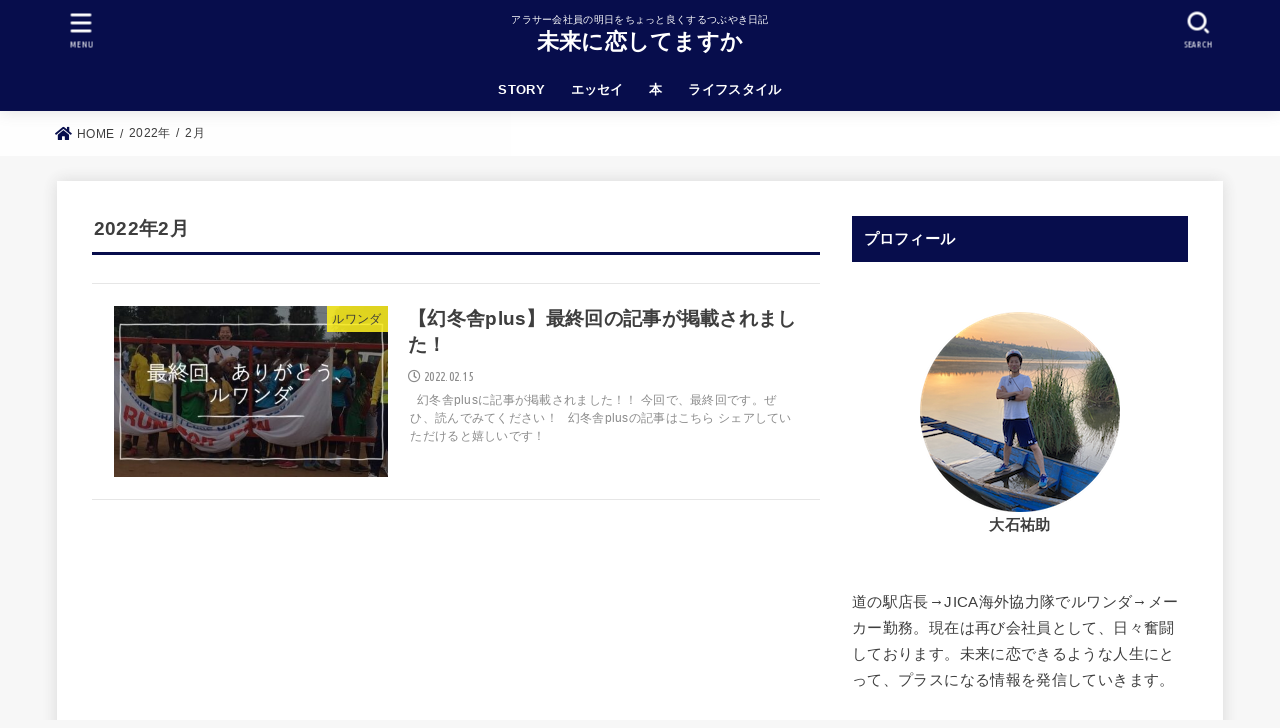

--- FILE ---
content_type: text/html; charset=UTF-8
request_url: https://yusukeoishi.com/2022/02/
body_size: 10888
content:
<!doctype html>
<html dir="ltr" lang="ja"
	prefix="og: https://ogp.me/ns#" >
<head>
<meta charset="utf-8">
<meta http-equiv="X-UA-Compatible" content="IE=edge">
<meta name="HandheldFriendly" content="True">
<meta name="MobileOptimized" content="320">
<meta name="viewport" content="width=device-width, initial-scale=1"/>
<link rel="pingback" href="https://yusukeoishi.com/xmlrpc.php">
<title>2月, 2022 | 未来に恋してますか</title>

		<!-- All in One SEO 4.3.4.1 - aioseo.com -->
		<meta name="robots" content="noindex, max-snippet:-1, max-image-preview:large, max-video-preview:-1" />
		<link rel="canonical" href="https://yusukeoishi.com/2022/02/" />
		<meta name="generator" content="All in One SEO (AIOSEO) 4.3.4.1 " />
		<script type="application/ld+json" class="aioseo-schema">
			{"@context":"https:\/\/schema.org","@graph":[{"@type":"BreadcrumbList","@id":"https:\/\/yusukeoishi.com\/2022\/02\/#breadcrumblist","itemListElement":[{"@type":"ListItem","@id":"https:\/\/yusukeoishi.com\/#listItem","position":1,"item":{"@type":"WebPage","@id":"https:\/\/yusukeoishi.com\/","name":"\u30db\u30fc\u30e0","description":"\u9752\u5e74\u6d77\u5916\u5354\u529b\u968a\uff08\uff12\uff10\uff11\uff19\u5e74\u5ea6\uff12\u6b21\u968a\uff09\u30de\u30fc\u30b1\u30c6\u30a3\u30f3\u30b0\u968a\u54e1\u3068\u3057\u3066\u30a2\u30d5\u30ea\u30ab\u306e\u30eb\u30ef\u30f3\u30c0\u3068\u3044\u3046\u56fd\u3067\u3001\u73fe\u5730\u306e\u4e2d\u5c0f\u4f01\u696d\u3084\u8d77\u696d\u5bb6\u306e\u652f\u63f4\u3092\u3057\u307e\u3059\u3002\u30d6\u30ed\u30b0\u3084YouTube\u306a\u3069\u3092\u901a\u3057\u3066\u3001\u672a\u6765\u306b\u604b\u3067\u304d\u308b\u3088\u3046\u306a\u4eba\u751f\u306b\u3068\u3063\u3066\u30d7\u30e9\u30b9\u306b\u306a\u308b\u60c5\u5831\u3092\u767a\u4fe1\u3057\u3066\u3044\u304d\u307e\u3059\u3002","url":"https:\/\/yusukeoishi.com\/"},"nextItem":"https:\/\/yusukeoishi.com\/2022\/#listItem"},{"@type":"ListItem","@id":"https:\/\/yusukeoishi.com\/2022\/#listItem","position":2,"item":{"@type":"WebPage","@id":"https:\/\/yusukeoishi.com\/2022\/","name":"2022","url":"https:\/\/yusukeoishi.com\/2022\/"},"nextItem":"https:\/\/yusukeoishi.com\/2022\/02\/#listItem","previousItem":"https:\/\/yusukeoishi.com\/#listItem"},{"@type":"ListItem","@id":"https:\/\/yusukeoishi.com\/2022\/02\/#listItem","position":3,"item":{"@type":"WebPage","@id":"https:\/\/yusukeoishi.com\/2022\/02\/","name":"2\u6708, 2022","url":"https:\/\/yusukeoishi.com\/2022\/02\/"},"previousItem":"https:\/\/yusukeoishi.com\/2022\/#listItem"}]},{"@type":"CollectionPage","@id":"https:\/\/yusukeoishi.com\/2022\/02\/#collectionpage","url":"https:\/\/yusukeoishi.com\/2022\/02\/","name":"2\u6708, 2022 | \u672a\u6765\u306b\u604b\u3057\u3066\u307e\u3059\u304b","inLanguage":"ja","isPartOf":{"@id":"https:\/\/yusukeoishi.com\/#website"},"breadcrumb":{"@id":"https:\/\/yusukeoishi.com\/2022\/02\/#breadcrumblist"}},{"@type":"Organization","@id":"https:\/\/yusukeoishi.com\/#organization","name":"\u672a\u6765\u306b\u604b\u3057\u3066\u307e\u3059\u304b","url":"https:\/\/yusukeoishi.com\/"},{"@type":"WebSite","@id":"https:\/\/yusukeoishi.com\/#website","url":"https:\/\/yusukeoishi.com\/","name":"\u672a\u6765\u306b\u604b\u3057\u3066\u307e\u3059\u304b","description":"\u30a2\u30e9\u30b5\u30fc\u4f1a\u793e\u54e1\u306e\u660e\u65e5\u3092\u3061\u3087\u3063\u3068\u826f\u304f\u3059\u308b\u3064\u3076\u3084\u304d\u65e5\u8a18","inLanguage":"ja","publisher":{"@id":"https:\/\/yusukeoishi.com\/#organization"}}]}
		</script>
		<script type="text/javascript" >
			window.ga=window.ga||function(){(ga.q=ga.q||[]).push(arguments)};ga.l=+new Date;
			ga('create', "UA-156921482-1", { 'cookieDomain': 'yusukeoishi.com' } );
			ga('send', 'pageview');
		</script>
		<script async src="https://www.google-analytics.com/analytics.js"></script>
		<!-- All in One SEO -->

<link rel='dns-prefetch' href='//fonts.googleapis.com' />
<link rel='dns-prefetch' href='//use.fontawesome.com' />
<link rel='dns-prefetch' href='//s.w.org' />
<link rel="alternate" type="application/rss+xml" title="未来に恋してますか &raquo; フィード" href="https://yusukeoishi.com/feed/" />
<link rel="alternate" type="application/rss+xml" title="未来に恋してますか &raquo; コメントフィード" href="https://yusukeoishi.com/comments/feed/" />
		<script type="text/javascript">
			window._wpemojiSettings = {"baseUrl":"https:\/\/s.w.org\/images\/core\/emoji\/12.0.0-1\/72x72\/","ext":".png","svgUrl":"https:\/\/s.w.org\/images\/core\/emoji\/12.0.0-1\/svg\/","svgExt":".svg","source":{"concatemoji":"https:\/\/yusukeoishi.com\/wp-includes\/js\/wp-emoji-release.min.js?ver=5.4.2"}};
			/*! This file is auto-generated */
			!function(e,a,t){var r,n,o,i,p=a.createElement("canvas"),s=p.getContext&&p.getContext("2d");function c(e,t){var a=String.fromCharCode;s.clearRect(0,0,p.width,p.height),s.fillText(a.apply(this,e),0,0);var r=p.toDataURL();return s.clearRect(0,0,p.width,p.height),s.fillText(a.apply(this,t),0,0),r===p.toDataURL()}function l(e){if(!s||!s.fillText)return!1;switch(s.textBaseline="top",s.font="600 32px Arial",e){case"flag":return!c([127987,65039,8205,9895,65039],[127987,65039,8203,9895,65039])&&(!c([55356,56826,55356,56819],[55356,56826,8203,55356,56819])&&!c([55356,57332,56128,56423,56128,56418,56128,56421,56128,56430,56128,56423,56128,56447],[55356,57332,8203,56128,56423,8203,56128,56418,8203,56128,56421,8203,56128,56430,8203,56128,56423,8203,56128,56447]));case"emoji":return!c([55357,56424,55356,57342,8205,55358,56605,8205,55357,56424,55356,57340],[55357,56424,55356,57342,8203,55358,56605,8203,55357,56424,55356,57340])}return!1}function d(e){var t=a.createElement("script");t.src=e,t.defer=t.type="text/javascript",a.getElementsByTagName("head")[0].appendChild(t)}for(i=Array("flag","emoji"),t.supports={everything:!0,everythingExceptFlag:!0},o=0;o<i.length;o++)t.supports[i[o]]=l(i[o]),t.supports.everything=t.supports.everything&&t.supports[i[o]],"flag"!==i[o]&&(t.supports.everythingExceptFlag=t.supports.everythingExceptFlag&&t.supports[i[o]]);t.supports.everythingExceptFlag=t.supports.everythingExceptFlag&&!t.supports.flag,t.DOMReady=!1,t.readyCallback=function(){t.DOMReady=!0},t.supports.everything||(n=function(){t.readyCallback()},a.addEventListener?(a.addEventListener("DOMContentLoaded",n,!1),e.addEventListener("load",n,!1)):(e.attachEvent("onload",n),a.attachEvent("onreadystatechange",function(){"complete"===a.readyState&&t.readyCallback()})),(r=t.source||{}).concatemoji?d(r.concatemoji):r.wpemoji&&r.twemoji&&(d(r.twemoji),d(r.wpemoji)))}(window,document,window._wpemojiSettings);
		</script>
		<style type="text/css">
img.wp-smiley,
img.emoji {
	display: inline !important;
	border: none !important;
	box-shadow: none !important;
	height: 1em !important;
	width: 1em !important;
	margin: 0 .07em !important;
	vertical-align: -0.1em !important;
	background: none !important;
	padding: 0 !important;
}
</style>
	<link rel='stylesheet' id='wp-block-library-css'  href='https://yusukeoishi.com/wp-includes/css/dist/block-library/style.min.css' type='text/css' media='all' />
<link rel='stylesheet' id='toc-screen-css'  href='https://yusukeoishi.com/wp-content/plugins/table-of-contents-plus/screen.min.css?ver=2302' type='text/css' media='all' />
<link rel='stylesheet' id='wordpress-popular-posts-css-css'  href='https://yusukeoishi.com/wp-content/plugins/wordpress-popular-posts/assets/css/wpp.css?ver=6.1.1' type='text/css' media='all' />
<link rel='stylesheet' id='stk_style-css'  href='https://yusukeoishi.com/wp-content/themes/jstork19/style.css?ver=2.7.0' type='text/css' media='all' />
<style id='stk_style-inline-css' type='text/css'>
ul.wpp-list{counter-reset:number}ul.wpp-list li{list-style:none;position:relative;border-bottom:1px solid #ddd;margin:0;padding-bottom:.75em}ul.wpp-list li a::before{counter-increment:number;content:counter(number);background-color:var(--main-ttl-bg);color:var(--main-ttl-color);margin-right:3px;width:1.5em;height:1.5em;line-height:1.5em;font-size:75%;border-radius:3px;font-weight:bold;display:block;text-align:center;position:absolute;left:2px;top:2px;z-index:1}ul.wpp-list img{margin-bottom:0;margin-right:5px}ul.wpp-list li a.wpp-post-title{display:block}ul.wpp-list li a.wpp-post-title::before,ul.wpp-list li .wpp-author a::before,ul.wpp-list li .wpp-category a::before{content:none}ul.wpp-list .wpp-excerpt{font-size:80%}@media only screen and (max-width:480px){#toc_container{font-size:90%}}#toc_container{width:100%!important;padding:1.2em;border:5px solid rgba(100,100,100,.2)}#toc_container li{margin:1em 0;font-weight:bold}#toc_container li li{font-weight:normal;margin:.5em 0}#toc_container li::before{content:none}#toc_container .toc_number{display:inline-block;font-weight:bold;font-size:75%;background-color:var(--main-ttl-bg);color:var(--main-ttl-color);min-width:2.1em;min-height:2.1em;line-height:2.1;text-align:center;border-radius:1em;margin-right:.3em;padding:0 7px}#toc_container a{color:inherit;text-decoration:none}#toc_container a:hover{text-decoration:underline}#toc_container p.toc_title{max-width:580px;font-weight:bold;text-align:left;margin:0 auto;font-size:100%;vertical-align:middle}#toc_container .toc_title::before{display:inline-block;font-family:"Font Awesome 5 Free";font-weight:900;content:"\f03a";margin-right:.8em;margin-left:.4em;transform:scale(1.4);color:var(--main-ttl-bg)}#toc_container .toc_title .toc_toggle{font-size:80%;font-weight:normal;margin-left:.2em}#toc_container .toc_list{max-width:580px;margin-left:auto;margin-right:auto}#toc_container .toc_list>li{padding-left:0}
:root{--main-text-color:#3E3E3E;--main-link-color:#070d4c;--main-link-color-hover:#70efe7;--main-ttl-bg:#070d4c;--main-ttl-bg-rgba:rgba(7,13,76,.1);--main-ttl-color:#fff;--header-bg:#070d4c;--header-logo-color:#fff;--header-text-color:#fff;--inner-content-bg:#fff;--label-bg:#fcee21;--label-text-color:#3e3e3e;--slider-text-color:#444;--side-text-color:#3e3e3e;--footer-bg:#666;--footer-text-color:#CACACA;--footer-link-color:#f7f7f7;--new-mark-bg:#ff6347;--oc-box-blue:#82c8e2;--oc-box-blue-inner:#d4f3ff;--oc-box-red:#ee5656;--oc-box-red-inner:#feeeed;--oc-box-yellow:#ded647;--oc-box-yellow-inner:#fff8d4;--oc-box-green:#79e37c;--oc-box-green-inner:#d8f7c3;--oc-box-pink:#f7b2b2;--oc-box-pink-inner:#fee;--oc-box-gray:#9c9c9c;--oc-box-gray-inner:#f5f5f5;--oc-box-black:#313131;--oc-box-black-inner:#404040}
.wp-block-cover-image img.wp-block-cover__image-background,.wp-block-cover-image video.wp-block-cover__video-background,.wp-block-cover img.wp-block-cover__image-background,.wp-block-cover video.wp-block-cover__video-background{position:absolute;top:0;left:0;right:0;bottom:0;margin:0;padding:0;width:100%;height:100%;max-width:none;max-height:none;-o-object-fit:cover;object-fit:cover;outline:0;border:0;box-shadow:none}#custom_header .wp-block-cover__video-background{transform:translate(0)}
</style>
<link rel='stylesheet' id='stk_iconfont_style-css'  href='https://yusukeoishi.com/wp-content/themes/jstork19/webfonts/skticon/style.css' type='text/css' media='all' />
<link rel='stylesheet' id='gf_font-css'  href='https://fonts.googleapis.com/css?family=Ubuntu+Condensed&#038;display=swap' type='text/css' media='all' />
<style id='gf_font-inline-css' type='text/css'>
.gf {font-family: "Ubuntu Condensed", "游ゴシック", "Yu Gothic", "游ゴシック体", "YuGothic", "Hiragino Kaku Gothic ProN", Meiryo, sans-serif;}
</style>
<link rel='stylesheet' id='fontawesome-css'  href='https://use.fontawesome.com/releases/v5.13.0/css/all.css' type='text/css' media='all' />
<script type='text/javascript' src='https://yusukeoishi.com/wp-includes/js/jquery/jquery.js?ver=1.12.4-wp'></script>
<script type='text/javascript' src='https://yusukeoishi.com/wp-includes/js/jquery/jquery-migrate.min.js?ver=1.4.1'></script>
<script type='application/json' id="wpp-json">
{"sampling_active":0,"sampling_rate":100,"ajax_url":"https:\/\/yusukeoishi.com\/wp-json\/wordpress-popular-posts\/v1\/popular-posts","api_url":"https:\/\/yusukeoishi.com\/wp-json\/wordpress-popular-posts","ID":0,"token":"659f98ef7c","lang":0,"debug":0}
</script>
<script type='text/javascript' src='https://yusukeoishi.com/wp-content/plugins/wordpress-popular-posts/assets/js/wpp.min.js?ver=6.1.1'></script>
<link rel='https://api.w.org/' href='https://yusukeoishi.com/wp-json/' />
<link rel="EditURI" type="application/rsd+xml" title="RSD" href="https://yusukeoishi.com/xmlrpc.php?rsd" />
<link rel="wlwmanifest" type="application/wlwmanifest+xml" href="https://yusukeoishi.com/wp-includes/wlwmanifest.xml" /> 

            <style id="wpp-loading-animation-styles">@-webkit-keyframes bgslide{from{background-position-x:0}to{background-position-x:-200%}}@keyframes bgslide{from{background-position-x:0}to{background-position-x:-200%}}.wpp-widget-placeholder,.wpp-widget-block-placeholder{margin:0 auto;width:60px;height:3px;background:#dd3737;background:linear-gradient(90deg,#dd3737 0%,#571313 10%,#dd3737 100%);background-size:200% auto;border-radius:3px;-webkit-animation:bgslide 1s infinite linear;animation:bgslide 1s infinite linear}</style>
            <link rel="icon" href="https://yusukeoishi.com/wp-content/uploads/2020/07/cropped-16_2_280-32x32.png" sizes="32x32" />
<link rel="icon" href="https://yusukeoishi.com/wp-content/uploads/2020/07/cropped-16_2_280-192x192.png" sizes="192x192" />
<link rel="apple-touch-icon" href="https://yusukeoishi.com/wp-content/uploads/2020/07/cropped-16_2_280-180x180.png" />
<meta name="msapplication-TileImage" content="https://yusukeoishi.com/wp-content/uploads/2020/07/cropped-16_2_280-270x270.png" />
		<style type="text/css" id="wp-custom-css">
			.entry-content p {
	line-height: 1.6;
	margin:0.2em;
}
		</style>
			<!-- Google tag (gtag.js) -->
<script async src="https://www.googletagmanager.com/gtag/js?id=G-FRKPV3RQZD"></script>
<script>
  window.dataLayer = window.dataLayer || [];
  function gtag(){dataLayer.push(arguments);}
  gtag('js', new Date());

  gtag('config', 'G-FRKPV3RQZD');
</script>
</head>
<body class="archive date wp-embed-responsive headercenter gf_UbuntuCon bgfull">

<div id="container">

<header id="header" class="header stk_header"><div id="inner-header" class="wrap"><div id="site__logo" class="fs_ss"><p class="site_description">アラサー会社員の明日をちょっと良くするつぶやき日記</p><p class="h1 text none_gf"><a href="https://yusukeoishi.com" class="text-logo-link">未来に恋してますか</a></p></div><nav id="g_nav" class="menu-%e3%82%b0%e3%83%ad%e3%83%bc%e3%83%90%e3%83%ab%e3%83%a1%e3%83%8b%e3%83%a5%e3%83%bc-container"><ul id="ul__g_nav" class="menu"><li id="menu-item-879" class="menu-item menu-item-type-post_type menu-item-object-page menu-item-879"><a href="https://yusukeoishi.com/story-2/">STORY</a></li>
<li id="menu-item-2182" class="menu-item menu-item-type-taxonomy menu-item-object-category menu-item-2182"><a href="https://yusukeoishi.com/category/essay/">エッセイ</a></li>
<li id="menu-item-892" class="menu-item menu-item-type-taxonomy menu-item-object-category menu-item-892"><a href="https://yusukeoishi.com/category/book/">本</a></li>
<li id="menu-item-2322" class="menu-item menu-item-type-taxonomy menu-item-object-category menu-item-2322"><a href="https://yusukeoishi.com/category/lifestyle/">ライフスタイル</a></li>
</ul></nav><a href="#searchbox" data-remodal-target="searchbox" id="search_btn" class="nav_btn search_btn"><span class="text gf">search</span></a><a href="#spnavi" data-remodal-target="spnavi" id="stk_menu_btn" class="nav_btn menu_btn"><span class="text gf">menu</span></a></div></header><div id="breadcrumb" class="breadcrumb fadeIn pannavi_on"><div class="wrap"><ul class="breadcrumb__ul" itemscope itemtype="http://schema.org/BreadcrumbList"><li class="breadcrumb__li bc_homelink" itemprop="itemListElement" itemscope itemtype="http://schema.org/ListItem"><a class="breadcrumb__link" itemprop="item" href="https://yusukeoishi.com/"><span itemprop="name"> HOME</span></a><meta itemprop="position" content="1" /></li><li class="breadcrumb__li"><a class="breadcrumb__link" href="https://yusukeoishi.com/2022/">2022年</a></li><li class="breadcrumb__li">2月</li></ul></div></div><div id="content">
<div id="inner-content" class="fadeIn wrap">
<main id="main">
<div class="archivettl">
<h1 class="archive-title ttl-month h2">2022年2月</h1>
</div>

<div class="archives-list simple-list">


<article class="post-list fadeInDown post-2175 post type-post status-publish format-standard has-post-thumbnail category-rwanda article">
<a href="https://yusukeoishi.com/%e3%80%90%e5%b9%bb%e5%86%ac%e8%88%8eplus%e3%80%91%e6%9c%80%e7%b5%82%e5%9b%9e%e3%81%ae%e8%a8%98%e4%ba%8b%e3%81%8c%e6%8e%b2%e8%bc%89%e3%81%95%e3%82%8c%e3%81%be%e3%81%97%e3%81%9f%ef%bc%81/" rel="bookmark" title="【幻冬舎plus】最終回の記事が掲載されました！" class="post-list__link">
<figure class="eyecatch of-cover">
<img width="485" height="273" src="https://yusukeoishi.com/wp-content/uploads/2022/02/b5d634c30847f11a291ecf8d95ac5150-485x273.jpeg" class="archives-eyecatch-image attachment-oc-post-thum wp-post-image" alt="" srcset="https://yusukeoishi.com/wp-content/uploads/2022/02/b5d634c30847f11a291ecf8d95ac5150-485x273.jpeg 485w, https://yusukeoishi.com/wp-content/uploads/2022/02/b5d634c30847f11a291ecf8d95ac5150-300x169.jpeg 300w, https://yusukeoishi.com/wp-content/uploads/2022/02/b5d634c30847f11a291ecf8d95ac5150.jpeg 720w" sizes="(max-width: 485px) 45vw, 485px" /><span class="osusume-label cat-name cat-id-7">ルワンダ</span></figure>

<section class="entry-content">
<h1 class="h2 entry-title">【幻冬舎plus】最終回の記事が掲載されました！</h1>
<div class="byline entry-meta vcard"><time class="time__date gf">2022.02.15</time></div><div class="description"><p>&nbsp; 幻冬舎plusに記事が掲載されました！！ 今回で、最終回です。ぜひ、読んでみてください！ &nbsp; 幻冬舎plusの記事はこちら シェアしていただけると嬉しいです！ &nbsp;</p></div></section>
</a>
</article>

</div>



<nav class="pagination cf"></nav>

</main>
<div id="sidebar1" class="sidebar" role="complementary"><div id="text-2" class="widget widget_text"><h4 class="widgettitle gf"><span>プロフィール</span></h4>			<div class="textwidget"><p><center><br />
<img class="aligncenter wp-image-2191 size-full" src="https://yusukeoishi.com/wp-content/uploads/2022/03/IA4QO2D2D2g7sRX1647231120_1647231145-2.png" alt="" width="200" height="200" /></center><center><strong>大石祐助</strong></center>&nbsp;</p>
<p>道の駅店長→JICA海外協力隊でルワンダ→メーカー勤務。現在は再び会社員として、日々奮闘しております。未来に恋できるような人生にとって、プラスになる情報を発信していきます。</p>
</div>
		</div><div id="search-2" class="widget widget_search"><form role="search" method="get" class="searchform" action="https://yusukeoishi.com/">
				<label>
					<span class="screen-reader-text">検索:</span>
					<input type="search" class="searchform_input" placeholder="検索 &hellip;" value="" name="s" />
				</label>
				<button type="submit" class="searchsubmit"></button>
			</form></div>
<div id="wpp-3" class="widget popular-posts">
<h4 class="widgettitle gf"><span>よく読まれている記事</span></h4>


<ul class="wpp-list wpp-list-with-thumbnails">
<li>
<a href="https://yusukeoishi.com/jocv-money/" target="_self"><img src="https://yusukeoishi.com/wp-content/uploads/wordpress-popular-posts/1105-featured-75x75.jpg" srcset="https://yusukeoishi.com/wp-content/uploads/wordpress-popular-posts/1105-featured-75x75.jpg, https://yusukeoishi.com/wp-content/uploads/wordpress-popular-posts/1105-featured-75x75@1.5x.jpg 1.5x, https://yusukeoishi.com/wp-content/uploads/wordpress-popular-posts/1105-featured-75x75@2x.jpg 2x, https://yusukeoishi.com/wp-content/uploads/wordpress-popular-posts/1105-featured-75x75@2.5x.jpg 2.5x, https://yusukeoishi.com/wp-content/uploads/wordpress-popular-posts/1105-featured-75x75@3x.jpg 3x"  width="75" height="75" alt="疑問のイメージ" class="wpp-thumbnail wpp_featured wpp_cached_thumb" loading="lazy" /></a>
<a href="https://yusukeoishi.com/jocv-money/" class="wpp-post-title" target="_self">【最新】青年海外協力隊の給料すべてお見せします！【お金の不安解決】</a>
</li>
<li>
<a href="https://yusukeoishi.com/how-to-write-jocv-application-form/" target="_self"><img src="https://yusukeoishi.com/wp-content/uploads/wordpress-popular-posts/493-featured-75x75.jpg" srcset="https://yusukeoishi.com/wp-content/uploads/wordpress-popular-posts/493-featured-75x75.jpg, https://yusukeoishi.com/wp-content/uploads/wordpress-popular-posts/493-featured-75x75@1.5x.jpg 1.5x, https://yusukeoishi.com/wp-content/uploads/wordpress-popular-posts/493-featured-75x75@2x.jpg 2x, https://yusukeoishi.com/wp-content/uploads/wordpress-popular-posts/493-featured-75x75@2.5x.jpg 2.5x, https://yusukeoishi.com/wp-content/uploads/wordpress-popular-posts/493-featured-75x75@3x.jpg 3x"  width="75" height="75" alt="" class="wpp-thumbnail wpp_featured wpp_cached_thumb" loading="lazy" /></a>
<a href="https://yusukeoishi.com/how-to-write-jocv-application-form/" class="wpp-post-title" target="_self">【最新】青年海外協力隊の応募用紙の書き方【合格した応募書類みせます】</a>
</li>
<li>
<a href="https://yusukeoishi.com/jocv-belongings/" target="_self"><img src="https://yusukeoishi.com/wp-content/uploads/wordpress-popular-posts/699-featured-75x75.jpg" srcset="https://yusukeoishi.com/wp-content/uploads/wordpress-popular-posts/699-featured-75x75.jpg, https://yusukeoishi.com/wp-content/uploads/wordpress-popular-posts/699-featured-75x75@1.5x.jpg 1.5x, https://yusukeoishi.com/wp-content/uploads/wordpress-popular-posts/699-featured-75x75@2x.jpg 2x, https://yusukeoishi.com/wp-content/uploads/wordpress-popular-posts/699-featured-75x75@2.5x.jpg 2.5x, https://yusukeoishi.com/wp-content/uploads/wordpress-popular-posts/699-featured-75x75@3x.jpg 3x"  width="75" height="75" alt="スーツケース" class="wpp-thumbnail wpp_featured wpp_cached_thumb" loading="lazy" /></a>
<a href="https://yusukeoishi.com/jocv-belongings/" class="wpp-post-title" target="_self">【最新】青年海外協力隊のほんとうに必要な持ち物リスト【保存版】</a>
</li>
<li>
<a href="https://yusukeoishi.com/basic-information-rwanda/" target="_self"><img src="https://yusukeoishi.com/wp-content/uploads/wordpress-popular-posts/575-featured-75x75.jpg" srcset="https://yusukeoishi.com/wp-content/uploads/wordpress-popular-posts/575-featured-75x75.jpg, https://yusukeoishi.com/wp-content/uploads/wordpress-popular-posts/575-featured-75x75@1.5x.jpg 1.5x, https://yusukeoishi.com/wp-content/uploads/wordpress-popular-posts/575-featured-75x75@2x.jpg 2x, https://yusukeoishi.com/wp-content/uploads/wordpress-popular-posts/575-featured-75x75@2.5x.jpg 2.5x, https://yusukeoishi.com/wp-content/uploads/wordpress-popular-posts/575-featured-75x75@3x.jpg 3x"  width="75" height="75" alt="" class="wpp-thumbnail wpp_featured wpp_cached_thumb" loading="lazy" /></a>
<a href="https://yusukeoishi.com/basic-information-rwanda/" class="wpp-post-title" target="_self">【２０２１年】ルワンダってどんな国？【ルワンダ基本情報】</a>
</li>
<li>
<a href="https://yusukeoishi.com/jocv-english/" target="_self"><img src="https://yusukeoishi.com/wp-content/uploads/wordpress-popular-posts/670-featured-75x75.jpg" srcset="https://yusukeoishi.com/wp-content/uploads/wordpress-popular-posts/670-featured-75x75.jpg, https://yusukeoishi.com/wp-content/uploads/wordpress-popular-posts/670-featured-75x75@1.5x.jpg 1.5x, https://yusukeoishi.com/wp-content/uploads/wordpress-popular-posts/670-featured-75x75@2x.jpg 2x, https://yusukeoishi.com/wp-content/uploads/wordpress-popular-posts/670-featured-75x75@2.5x.jpg 2.5x, https://yusukeoishi.com/wp-content/uploads/wordpress-popular-posts/670-featured-75x75@3x.jpg 3x"  width="75" height="75" alt="不安" class="wpp-thumbnail wpp_featured wpp_cached_thumb" loading="lazy" /></a>
<a href="https://yusukeoishi.com/jocv-english/" class="wpp-post-title" target="_self">【青年海外協力隊】英語ができなくも大丈夫な３つの理由</a>
</li>
</ul>

</div>
<div id="categories-6" class="widget widget_categories"><h4 class="widgettitle gf"><span>カテゴリー</span></h4>		<ul>
				<li class="cat-item cat-item-20"><a href="https://yusukeoishi.com/category/essay/">エッセイ <span class="count">(91)</span></a>
</li>
	<li class="cat-item cat-item-12"><a href="https://yusukeoishi.com/category/lifestyle/">ライフスタイル <span class="count">(38)</span></a>
</li>
	<li class="cat-item cat-item-7"><a href="https://yusukeoishi.com/category/rwanda/">ルワンダ <span class="count">(79)</span></a>
</li>
	<li class="cat-item cat-item-3"><a href="https://yusukeoishi.com/category/book/">本 <span class="count">(48)</span></a>
</li>
	<li class="cat-item cat-item-2"><a href="https://yusukeoishi.com/category/jocv/">青年海外協力隊 <span class="count">(124)</span></a>
</li>
		</ul>
			</div><div id="archives-6" class="widget widget_archive"><h4 class="widgettitle gf"><span>アーカイブ</span></h4>		<ul>
				<li><a href='https://yusukeoishi.com/2024/08/'>2024年8月 (4)</a></li>
	<li><a href='https://yusukeoishi.com/2024/07/'>2024年7月 (1)</a></li>
	<li><a href='https://yusukeoishi.com/2024/05/'>2024年5月 (3)</a></li>
	<li><a href='https://yusukeoishi.com/2024/04/'>2024年4月 (4)</a></li>
	<li><a href='https://yusukeoishi.com/2023/06/'>2023年6月 (1)</a></li>
	<li><a href='https://yusukeoishi.com/2023/04/'>2023年4月 (4)</a></li>
	<li><a href='https://yusukeoishi.com/2023/03/'>2023年3月 (6)</a></li>
	<li><a href='https://yusukeoishi.com/2023/02/'>2023年2月 (6)</a></li>
	<li><a href='https://yusukeoishi.com/2023/01/'>2023年1月 (3)</a></li>
	<li><a href='https://yusukeoishi.com/2022/12/'>2022年12月 (2)</a></li>
	<li><a href='https://yusukeoishi.com/2022/06/'>2022年6月 (1)</a></li>
	<li><a href='https://yusukeoishi.com/2022/04/'>2022年4月 (1)</a></li>
	<li><a href='https://yusukeoishi.com/2022/02/' aria-current="page">2022年2月 (1)</a></li>
	<li><a href='https://yusukeoishi.com/2022/01/'>2022年1月 (11)</a></li>
	<li><a href='https://yusukeoishi.com/2021/12/'>2021年12月 (14)</a></li>
	<li><a href='https://yusukeoishi.com/2021/11/'>2021年11月 (25)</a></li>
	<li><a href='https://yusukeoishi.com/2021/10/'>2021年10月 (24)</a></li>
	<li><a href='https://yusukeoishi.com/2021/09/'>2021年9月 (29)</a></li>
	<li><a href='https://yusukeoishi.com/2021/08/'>2021年8月 (28)</a></li>
	<li><a href='https://yusukeoishi.com/2021/07/'>2021年7月 (31)</a></li>
	<li><a href='https://yusukeoishi.com/2021/06/'>2021年6月 (11)</a></li>
	<li><a href='https://yusukeoishi.com/2021/05/'>2021年5月 (9)</a></li>
	<li><a href='https://yusukeoishi.com/2021/04/'>2021年4月 (7)</a></li>
	<li><a href='https://yusukeoishi.com/2021/03/'>2021年3月 (30)</a></li>
	<li><a href='https://yusukeoishi.com/2021/02/'>2021年2月 (28)</a></li>
	<li><a href='https://yusukeoishi.com/2021/01/'>2021年1月 (22)</a></li>
	<li><a href='https://yusukeoishi.com/2020/12/'>2020年12月 (10)</a></li>
	<li><a href='https://yusukeoishi.com/2020/11/'>2020年11月 (9)</a></li>
	<li><a href='https://yusukeoishi.com/2020/10/'>2020年10月 (5)</a></li>
	<li><a href='https://yusukeoishi.com/2020/09/'>2020年9月 (7)</a></li>
	<li><a href='https://yusukeoishi.com/2020/08/'>2020年8月 (5)</a></li>
	<li><a href='https://yusukeoishi.com/2020/07/'>2020年7月 (2)</a></li>
	<li><a href='https://yusukeoishi.com/2020/06/'>2020年6月 (2)</a></li>
	<li><a href='https://yusukeoishi.com/2020/05/'>2020年5月 (6)</a></li>
	<li><a href='https://yusukeoishi.com/2020/04/'>2020年4月 (4)</a></li>
	<li><a href='https://yusukeoishi.com/2020/03/'>2020年3月 (8)</a></li>
	<li><a href='https://yusukeoishi.com/2020/02/'>2020年2月 (5)</a></li>
	<li><a href='https://yusukeoishi.com/2020/01/'>2020年1月 (11)</a></li>
		</ul>
			</div></div></div>
</div>
<div id="navbtn_search_content" class="remodal searchbox" data-remodal-id="searchbox" data-remodal-options="hashTracking:false"><form role="search" method="get" class="searchform" action="https://yusukeoishi.com/">
				<label>
					<span class="screen-reader-text">検索:</span>
					<input type="search" class="searchform_input" placeholder="検索 &hellip;" value="" name="s" />
				</label>
				<button type="submit" class="searchsubmit"></button>
			</form><button class="remodal-close"data-remodal-action="close"><span class="text gf">CLOSE</span></button></div>
<div id="navbtn_menu_content" class="remodal spnavi" data-remodal-id="spnavi" data-remodal-options="hashTracking:false"><button data-remodal-action="close" class="remodal-close"><span class="text gf">CLOSE</span></button><div id="pages-11" class="widget widget_pages"><h4 class="widgettitle gf"><span>About me!</span></h4>		<ul>
			<li class="page_item page-item-3"><a href="https://yusukeoishi.com/privacy-policy/">PRIVACY POLICY</a></li>
<li class="page_item page-item-314"><a href="https://yusukeoishi.com/story/">PROFILE</a></li>
<li class="page_item page-item-335"><a href="https://yusukeoishi.com/story-2/">STORY</a></li>
		</ul>
			</div><div id="categories-2" class="widget widget_categories"><h4 class="widgettitle gf"><span>Category!</span></h4>		<ul>
				<li class="cat-item cat-item-20"><a href="https://yusukeoishi.com/category/essay/">エッセイ</a>
</li>
	<li class="cat-item cat-item-12"><a href="https://yusukeoishi.com/category/lifestyle/">ライフスタイル</a>
</li>
	<li class="cat-item cat-item-7"><a href="https://yusukeoishi.com/category/rwanda/">ルワンダ</a>
</li>
	<li class="cat-item cat-item-3"><a href="https://yusukeoishi.com/category/book/">本</a>
</li>
	<li class="cat-item cat-item-2"><a href="https://yusukeoishi.com/category/jocv/">青年海外協力隊</a>
</li>
		</ul>
			</div><div id="archives-2" class="widget widget_archive"><h4 class="widgettitle gf"><span>Archive!</span></h4>		<ul>
				<li><a href='https://yusukeoishi.com/2024/08/'>2024年8月</a></li>
	<li><a href='https://yusukeoishi.com/2024/07/'>2024年7月</a></li>
	<li><a href='https://yusukeoishi.com/2024/05/'>2024年5月</a></li>
	<li><a href='https://yusukeoishi.com/2024/04/'>2024年4月</a></li>
	<li><a href='https://yusukeoishi.com/2023/06/'>2023年6月</a></li>
	<li><a href='https://yusukeoishi.com/2023/04/'>2023年4月</a></li>
	<li><a href='https://yusukeoishi.com/2023/03/'>2023年3月</a></li>
	<li><a href='https://yusukeoishi.com/2023/02/'>2023年2月</a></li>
	<li><a href='https://yusukeoishi.com/2023/01/'>2023年1月</a></li>
	<li><a href='https://yusukeoishi.com/2022/12/'>2022年12月</a></li>
	<li><a href='https://yusukeoishi.com/2022/06/'>2022年6月</a></li>
	<li><a href='https://yusukeoishi.com/2022/04/'>2022年4月</a></li>
	<li><a href='https://yusukeoishi.com/2022/02/' aria-current="page">2022年2月</a></li>
	<li><a href='https://yusukeoishi.com/2022/01/'>2022年1月</a></li>
	<li><a href='https://yusukeoishi.com/2021/12/'>2021年12月</a></li>
	<li><a href='https://yusukeoishi.com/2021/11/'>2021年11月</a></li>
	<li><a href='https://yusukeoishi.com/2021/10/'>2021年10月</a></li>
	<li><a href='https://yusukeoishi.com/2021/09/'>2021年9月</a></li>
	<li><a href='https://yusukeoishi.com/2021/08/'>2021年8月</a></li>
	<li><a href='https://yusukeoishi.com/2021/07/'>2021年7月</a></li>
	<li><a href='https://yusukeoishi.com/2021/06/'>2021年6月</a></li>
	<li><a href='https://yusukeoishi.com/2021/05/'>2021年5月</a></li>
	<li><a href='https://yusukeoishi.com/2021/04/'>2021年4月</a></li>
	<li><a href='https://yusukeoishi.com/2021/03/'>2021年3月</a></li>
	<li><a href='https://yusukeoishi.com/2021/02/'>2021年2月</a></li>
	<li><a href='https://yusukeoishi.com/2021/01/'>2021年1月</a></li>
	<li><a href='https://yusukeoishi.com/2020/12/'>2020年12月</a></li>
	<li><a href='https://yusukeoishi.com/2020/11/'>2020年11月</a></li>
	<li><a href='https://yusukeoishi.com/2020/10/'>2020年10月</a></li>
	<li><a href='https://yusukeoishi.com/2020/09/'>2020年9月</a></li>
	<li><a href='https://yusukeoishi.com/2020/08/'>2020年8月</a></li>
	<li><a href='https://yusukeoishi.com/2020/07/'>2020年7月</a></li>
	<li><a href='https://yusukeoishi.com/2020/06/'>2020年6月</a></li>
	<li><a href='https://yusukeoishi.com/2020/05/'>2020年5月</a></li>
	<li><a href='https://yusukeoishi.com/2020/04/'>2020年4月</a></li>
	<li><a href='https://yusukeoishi.com/2020/03/'>2020年3月</a></li>
	<li><a href='https://yusukeoishi.com/2020/02/'>2020年2月</a></li>
	<li><a href='https://yusukeoishi.com/2020/01/'>2020年1月</a></li>
		</ul>
			</div><div id="search-7" class="widget widget_search"><form role="search" method="get" class="searchform" action="https://yusukeoishi.com/">
				<label>
					<span class="screen-reader-text">検索:</span>
					<input type="search" class="searchform_input" placeholder="検索 &hellip;" value="" name="s" />
				</label>
				<button type="submit" class="searchsubmit"></button>
			</form></div><button data-remodal-action="close" class="remodal-close"><span class="text gf">CLOSE</span></button></div><footer id="footer" class="footer">
	<div id="inner-footer" class="inner wrap cf">
		<div id="footer-top"><div id="pages-10" class="widget footerwidget widget_pages"><h4 class="widgettitle gf"><span>About me!</span></h4>		<ul>
			<li class="page_item page-item-3"><a href="https://yusukeoishi.com/privacy-policy/">PRIVACY POLICY</a></li>
<li class="page_item page-item-314"><a href="https://yusukeoishi.com/story/">PROFILE</a></li>
<li class="page_item page-item-335"><a href="https://yusukeoishi.com/story-2/">STORY</a></li>
		</ul>
			</div><div id="categories-10" class="widget footerwidget widget_categories"><h4 class="widgettitle gf"><span>Category!</span></h4><form action="https://yusukeoishi.com" method="get"><label class="screen-reader-text" for="cat">Category!</label><select  name='cat' id='cat' class='postform' >
	<option value='-1'>カテゴリーを選択</option>
	<option class="level-0" value="20">エッセイ</option>
	<option class="level-0" value="12">ライフスタイル</option>
	<option class="level-0" value="7">ルワンダ</option>
	<option class="level-0" value="3">本</option>
	<option class="level-0" value="2">青年海外協力隊</option>
</select>
</form>
<script type="text/javascript">
/* <![CDATA[ */
(function() {
	var dropdown = document.getElementById( "cat" );
	function onCatChange() {
		if ( dropdown.options[ dropdown.selectedIndex ].value > 0 ) {
			dropdown.parentNode.submit();
		}
	}
	dropdown.onchange = onCatChange;
})();
/* ]]> */
</script>

			</div><div id="archives-8" class="widget footerwidget widget_archive"><h4 class="widgettitle gf"><span>Archive!</span></h4>		<label class="screen-reader-text" for="archives-dropdown-8">Archive!</label>
		<select id="archives-dropdown-8" name="archive-dropdown">
			
			<option value="">月を選択</option>
				<option value='https://yusukeoishi.com/2024/08/'> 2024年8月 </option>
	<option value='https://yusukeoishi.com/2024/07/'> 2024年7月 </option>
	<option value='https://yusukeoishi.com/2024/05/'> 2024年5月 </option>
	<option value='https://yusukeoishi.com/2024/04/'> 2024年4月 </option>
	<option value='https://yusukeoishi.com/2023/06/'> 2023年6月 </option>
	<option value='https://yusukeoishi.com/2023/04/'> 2023年4月 </option>
	<option value='https://yusukeoishi.com/2023/03/'> 2023年3月 </option>
	<option value='https://yusukeoishi.com/2023/02/'> 2023年2月 </option>
	<option value='https://yusukeoishi.com/2023/01/'> 2023年1月 </option>
	<option value='https://yusukeoishi.com/2022/12/'> 2022年12月 </option>
	<option value='https://yusukeoishi.com/2022/06/'> 2022年6月 </option>
	<option value='https://yusukeoishi.com/2022/04/'> 2022年4月 </option>
	<option value='https://yusukeoishi.com/2022/02/' selected='selected'> 2022年2月 </option>
	<option value='https://yusukeoishi.com/2022/01/'> 2022年1月 </option>
	<option value='https://yusukeoishi.com/2021/12/'> 2021年12月 </option>
	<option value='https://yusukeoishi.com/2021/11/'> 2021年11月 </option>
	<option value='https://yusukeoishi.com/2021/10/'> 2021年10月 </option>
	<option value='https://yusukeoishi.com/2021/09/'> 2021年9月 </option>
	<option value='https://yusukeoishi.com/2021/08/'> 2021年8月 </option>
	<option value='https://yusukeoishi.com/2021/07/'> 2021年7月 </option>
	<option value='https://yusukeoishi.com/2021/06/'> 2021年6月 </option>
	<option value='https://yusukeoishi.com/2021/05/'> 2021年5月 </option>
	<option value='https://yusukeoishi.com/2021/04/'> 2021年4月 </option>
	<option value='https://yusukeoishi.com/2021/03/'> 2021年3月 </option>
	<option value='https://yusukeoishi.com/2021/02/'> 2021年2月 </option>
	<option value='https://yusukeoishi.com/2021/01/'> 2021年1月 </option>
	<option value='https://yusukeoishi.com/2020/12/'> 2020年12月 </option>
	<option value='https://yusukeoishi.com/2020/11/'> 2020年11月 </option>
	<option value='https://yusukeoishi.com/2020/10/'> 2020年10月 </option>
	<option value='https://yusukeoishi.com/2020/09/'> 2020年9月 </option>
	<option value='https://yusukeoishi.com/2020/08/'> 2020年8月 </option>
	<option value='https://yusukeoishi.com/2020/07/'> 2020年7月 </option>
	<option value='https://yusukeoishi.com/2020/06/'> 2020年6月 </option>
	<option value='https://yusukeoishi.com/2020/05/'> 2020年5月 </option>
	<option value='https://yusukeoishi.com/2020/04/'> 2020年4月 </option>
	<option value='https://yusukeoishi.com/2020/03/'> 2020年3月 </option>
	<option value='https://yusukeoishi.com/2020/02/'> 2020年2月 </option>
	<option value='https://yusukeoishi.com/2020/01/'> 2020年1月 </option>

		</select>

<script type="text/javascript">
/* <![CDATA[ */
(function() {
	var dropdown = document.getElementById( "archives-dropdown-8" );
	function onSelectChange() {
		if ( dropdown.options[ dropdown.selectedIndex ].value !== '' ) {
			document.location.href = this.options[ this.selectedIndex ].value;
		}
	}
	dropdown.onchange = onSelectChange;
})();
/* ]]> */
</script>

		</div><div id="search-6" class="widget footerwidget widget_search"><form role="search" method="get" class="searchform" action="https://yusukeoishi.com/">
				<label>
					<span class="screen-reader-text">検索:</span>
					<input type="search" class="searchform_input" placeholder="検索 &hellip;" value="" name="s" />
				</label>
				<button type="submit" class="searchsubmit"></button>
			</form></div></div>
		<div id="footer-bottom">
			<p class="source-org copyright">&copy;Copyright 2026 <a href="https://yusukeoishi.com/" rel="nofollow">未来に恋してますか</a> .All Rights Reserved.</p>		</div>
	</div>
</footer>
</div>
			<script>
				// Used by Gallery Custom Links to handle tenacious Lightboxes
				//jQuery(document).ready(function () {

					function mgclInit() {
						
						// In jQuery:
						// if (jQuery.fn.off) {
						// 	jQuery('.no-lightbox, .no-lightbox img').off('click'); // jQuery 1.7+
						// }
						// else {
						// 	jQuery('.no-lightbox, .no-lightbox img').unbind('click'); // < jQuery 1.7
						// }

						// 2022/10/24: In Vanilla JS
						var elements = document.querySelectorAll('.no-lightbox, .no-lightbox img');
						for (var i = 0; i < elements.length; i++) {
						 	elements[i].onclick = null;
						}


						// In jQuery:
						//jQuery('a.no-lightbox').click(mgclOnClick);

						// 2022/10/24: In Vanilla JS:
						var elements = document.querySelectorAll('a.no-lightbox');
						for (var i = 0; i < elements.length; i++) {
						 	elements[i].onclick = mgclOnClick;
						}

						// in jQuery:
						// if (jQuery.fn.off) {
						// 	jQuery('a.set-target').off('click'); // jQuery 1.7+
						// }
						// else {
						// 	jQuery('a.set-target').unbind('click'); // < jQuery 1.7
						// }
						// jQuery('a.set-target').click(mgclOnClick);

						// 2022/10/24: In Vanilla JS:
						var elements = document.querySelectorAll('a.set-target');
						for (var i = 0; i < elements.length; i++) {
						 	elements[i].onclick = mgclOnClick;
						}
					}

					function mgclOnClick() {
						if (!this.target || this.target == '' || this.target == '_self')
							window.location = this.href;
						else
							window.open(this.href,this.target);
						return false;
					}

					// From WP Gallery Custom Links
					// Reduce the number of  conflicting lightboxes
					function mgclAddLoadEvent(func) {
						var oldOnload = window.onload;
						if (typeof window.onload != 'function') {
							window.onload = func;
						} else {
							window.onload = function() {
								oldOnload();
								func();
							}
						}
					}

					mgclAddLoadEvent(mgclInit);
					mgclInit();

				//});
			</script>
		
		<div id="page-top">
			<a href="#container" class="pt-button" title="ページトップへ"></a>
		</div>
			<script id="stk-script-pt-active">
				document.addEventListener( 'DOMContentLoaded', function() {
					var topBtn = document.getElementById( 'page-top' );
					if ( ! topBtn ) {
						return;
					}

					window.addEventListener(
						'scroll',
						function() {
							if (window.pageYOffset > 400) {
								topBtn.classList.add( 'pt-active');
							} else {
								topBtn.classList.remove( 'pt-active');
							}
						}
					), { passive: true };
				} );
			</script><script id="stk-script-cat_accordion">
	jQuery(document).ready(function($) {
		$(".widget_categories li, .widget_nav_menu li").has("ul").toggleClass("accordionMenu");
		$(".widget ul.children , .widget ul.sub-menu").after("<span class='accordionBtn'></span>");
		$(".widget ul.children , .widget ul.sub-menu").hide();
		$("ul .accordionBtn").on("click", function() {
			$(this).prev("ul").slideToggle();
			$(this).toggleClass("active");
		});
	});
</script><script type='text/javascript'>
/* <![CDATA[ */
var tocplus = {"smooth_scroll":"1","visibility_show":"show","visibility_hide":"hide","width":"Auto"};
/* ]]> */
</script>
<script type='text/javascript' src='https://yusukeoishi.com/wp-content/plugins/table-of-contents-plus/front.min.js?ver=2302'></script>
<script type='text/javascript' src='https://yusukeoishi.com/wp-content/themes/jstork19/js/remodal.min.js?ver=1.1.1'></script>
<script type='text/javascript'>
	(function () {
	  if(document.getElementById('navbtn_search_content') != null) {

		const btn = document.getElementById('search_btn');
		const input = document.getElementById('navbtn_search_content').getElementsByClassName('searchform_input');

		btn.addEventListener("click", function () {
		  setTimeout(function () {
			input[0].focus();
		  }, 10);
		}, false);
	  }
	})();
</script>
<script type='text/javascript' src='https://yusukeoishi.com/wp-content/themes/jstork19/js/scripts.js'></script>
<script type='text/javascript' src='https://yusukeoishi.com/wp-includes/js/wp-embed.min.js'></script>
</body>
</html>